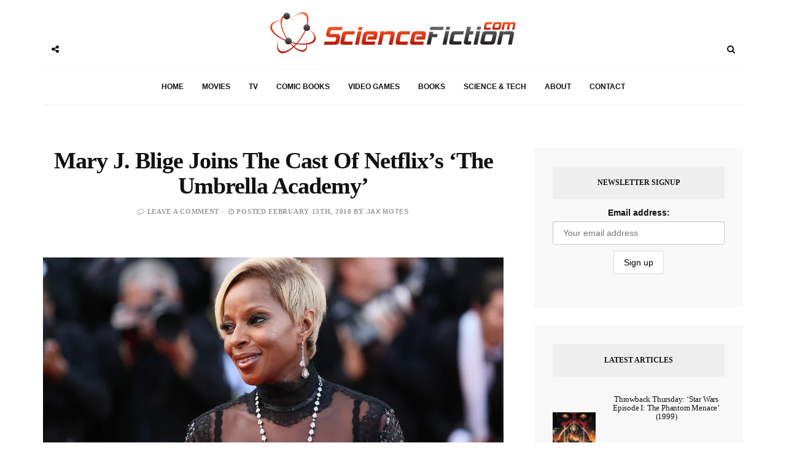

--- FILE ---
content_type: text/html; charset=UTF-8
request_url: https://sciencefiction.com/2018/02/13/mary-j-blige-joins-netflix-umbrella-academy/
body_size: 20472
content:
<!DOCTYPE html><html lang="en-US"><head><meta charset="UTF-8"><meta name="viewport" content="width=device-width, initial-scale=1, maximum-scale=1"><link rel="profile" href="http://gmpg.org/xfn/11"><link rel="pingback" href="https://sciencefiction.com/xmlrpc.php"><meta name='robots' content='max-image-preview:large' /><style>img:is([sizes="auto" i], [sizes^="auto," i]) { contain-intrinsic-size: 3000px 1500px }</style><title>Mary J. Blige Joins The Cast Of Netflix&#039;s &#039;The Umbrella Academy&#039;</title><meta name="robots" content="index, follow" /><meta name="googlebot" content="index, follow, max-snippet:-1, max-image-preview:large, max-video-preview:-1" /><meta name="bingbot" content="index, follow, max-snippet:-1, max-image-preview:large, max-video-preview:-1" /><link rel="canonical" href="https://sciencefiction.com/2018/02/13/mary-j-blige-joins-netflix-umbrella-academy/" /><meta property="og:locale" content="en_US" /><meta property="og:type" content="article" /><meta property="og:title" content="Mary J. Blige Joins The Cast Of Netflix&#039;s &#039;The Umbrella Academy&#039;" /><meta property="og:description" content="Best Supporting Actress nominee, for &#8216;Mudbound&#8217; Mary J. Blige has joined another Netflix project, &#8216;Umbrella Academy&#8217; based on Gerard Way&#8217;s comic book series.  Blige reportedly signed a one-year deal with the streaming service. According to THR, &#8220;Blige will take on the role of Cha-Cha, a ruthless and unorthodox hit-woman who travels through time to kill assigned targets. Even though she has a few gripes about the bureaucracy of her employers, this job is her life. She is sadistic, sociopathic, and her reputation precedes her. Her true love is torture, and she thinks of herself as a &#8220;pain artist.&#8221; She really doesn&#8217;t care for people — except for her partner Hazel (uncast).&#8221; Blige joins Ellen Page who portrays Vanya a.k.a. the White Violin, Tom Hopper as Luther/Spaceboy, David Casteneda as Diego/The Kraken, Emmy Raver-Lampman as Allison/The Rumor, Robert Sheehan as Klaus/The Séance and Aidan Gallagher as Number Five/The Boy.  The five adopted children were all given bizarre super powers by their father Reginald/The Monocle and must reunite after his death, while their wildly divergent personalities cause them to fight constantly.  Way&#8217;s comic book won the Eisner Award for Best Limited/Finite Series in 2008. Executive producer and showrunner Steve Blackman steps over from another Netflix sci [&hellip;]" /><meta property="og:url" content="https://sciencefiction.com/2018/02/13/mary-j-blige-joins-netflix-umbrella-academy/" /><meta property="og:site_name" content="ScienceFiction.com" /><meta property="article:publisher" content="https://facebook.com/ScienceFiction" /><meta property="article:author" content="http://facebook.com/motesbowles" /><meta property="article:published_time" content="2018-02-13T17:00:29+00:00" /><meta property="article:modified_time" content="2018-02-13T16:39:51+00:00" /><meta property="og:image" content="https://sciencefiction.com/wp-content/uploads/2018/02/shutterstock_644985811.jpg" /><meta property="og:image:width" content="750" /><meta property="og:image:height" content="400" /><meta name="twitter:card" content="summary_large_image" /><meta name="twitter:creator" content="@JasonMBowles" /><meta name="twitter:site" content="@ScienceFiction" /> <script type="application/ld+json" class="yoast-schema-graph">{"@context":"https://schema.org","@graph":[{"@type":"WebSite","@id":"https://sciencefiction.com/#website","url":"https://sciencefiction.com/","name":"ScienceFiction.com","description":"Science Fiction (sci-fi) news, books, tv, movies, comic books, video games and more...","potentialAction":[{"@type":"SearchAction","target":"https://sciencefiction.com/?s={search_term_string}","query-input":"required name=search_term_string"}],"inLanguage":"en-US"},{"@type":"ImageObject","@id":"https://sciencefiction.com/2018/02/13/mary-j-blige-joins-netflix-umbrella-academy/#primaryimage","inLanguage":"en-US","url":"https://sciencefiction.com/wp-content/uploads/2018/02/shutterstock_644985811.jpg","width":750,"height":400,"caption":"Denis Makarenko / Shutterstock.com"},{"@type":"WebPage","@id":"https://sciencefiction.com/2018/02/13/mary-j-blige-joins-netflix-umbrella-academy/#webpage","url":"https://sciencefiction.com/2018/02/13/mary-j-blige-joins-netflix-umbrella-academy/","name":"Mary J. Blige Joins The Cast Of Netflix's 'The Umbrella Academy'","isPartOf":{"@id":"https://sciencefiction.com/#website"},"primaryImageOfPage":{"@id":"https://sciencefiction.com/2018/02/13/mary-j-blige-joins-netflix-umbrella-academy/#primaryimage"},"datePublished":"2018-02-13T17:00:29+00:00","dateModified":"2018-02-13T16:39:51+00:00","author":{"@id":"https://sciencefiction.com/#/schema/person/1f13d06653a95732e04d6759b6b44ad9"},"inLanguage":"en-US","potentialAction":[{"@type":"ReadAction","target":["https://sciencefiction.com/2018/02/13/mary-j-blige-joins-netflix-umbrella-academy/"]}]},{"@type":["Person"],"@id":"https://sciencefiction.com/#/schema/person/1f13d06653a95732e04d6759b6b44ad9","name":"Jax Motes","image":{"@type":"ImageObject","@id":"https://sciencefiction.com/#personlogo","inLanguage":"en-US","url":"https://sciencefiction.com/wp-content/litespeed/avatar/c8429c116a948b32dbcc7e6da457b978.jpg?ver=1769582042","caption":"Jax Motes"},"description":"Jax's earliest memory is of watching 'Batman,' followed shortly by a memory of playing Batman &amp; Robin with a friend, which entailed running outside in just their underwear and towels as capes. When adults told them they couldn't run around outside in their underwear, both boys promptly whipped theirs off and ran around in just capes.","sameAs":["http://facebook.com/motesbowles","https://twitter.com/JasonMBowles"]}]}</script> <link rel='dns-prefetch' href='//fonts.googleapis.com' /><link rel="alternate" type="application/rss+xml" title="ScienceFiction.com &raquo; Feed" href="https://sciencefiction.com/feed/" /><link rel="alternate" type="application/rss+xml" title="ScienceFiction.com &raquo; Comments Feed" href="https://sciencefiction.com/comments/feed/" /><link rel="alternate" type="application/rss+xml" title="ScienceFiction.com &raquo; Mary J. Blige Joins The Cast Of Netflix&#8217;s &#8216;The Umbrella Academy&#8217; Comments Feed" href="https://sciencefiction.com/2018/02/13/mary-j-blige-joins-netflix-umbrella-academy/feed/" /><link rel='preconnect' href='https://www.zergnet.com'  /><link rel='preload' href='https://sciencefiction.com/wp-content/themes/broden/fonts/fontawesome-webfont.woff2?v=4.5.0' as='font'  crossorigin="anonymous"/><style id="litespeed-ccss">ul{box-sizing:border-box}:root{--wp--preset--font-size--normal:16px;--wp--preset--font-size--huge:42px}.aligncenter{clear:both}html :where(img[class*=wp-image-]){height:auto;max-width:100%}:where(figure){margin:0 0 1em}:root{--wp--preset--aspect-ratio--square:1;--wp--preset--aspect-ratio--4-3:4/3;--wp--preset--aspect-ratio--3-4:3/4;--wp--preset--aspect-ratio--3-2:3/2;--wp--preset--aspect-ratio--2-3:2/3;--wp--preset--aspect-ratio--16-9:16/9;--wp--preset--aspect-ratio--9-16:9/16;--wp--preset--color--black:#000;--wp--preset--color--cyan-bluish-gray:#abb8c3;--wp--preset--color--white:#fff;--wp--preset--color--pale-pink:#f78da7;--wp--preset--color--vivid-red:#cf2e2e;--wp--preset--color--luminous-vivid-orange:#ff6900;--wp--preset--color--luminous-vivid-amber:#fcb900;--wp--preset--color--light-green-cyan:#7bdcb5;--wp--preset--color--vivid-green-cyan:#00d084;--wp--preset--color--pale-cyan-blue:#8ed1fc;--wp--preset--color--vivid-cyan-blue:#0693e3;--wp--preset--color--vivid-purple:#9b51e0;--wp--preset--gradient--vivid-cyan-blue-to-vivid-purple:linear-gradient(135deg,rgba(6,147,227,1) 0%,#9b51e0 100%);--wp--preset--gradient--light-green-cyan-to-vivid-green-cyan:linear-gradient(135deg,#7adcb4 0%,#00d082 100%);--wp--preset--gradient--luminous-vivid-amber-to-luminous-vivid-orange:linear-gradient(135deg,rgba(252,185,0,1) 0%,rgba(255,105,0,1) 100%);--wp--preset--gradient--luminous-vivid-orange-to-vivid-red:linear-gradient(135deg,rgba(255,105,0,1) 0%,#cf2e2e 100%);--wp--preset--gradient--very-light-gray-to-cyan-bluish-gray:linear-gradient(135deg,#eee 0%,#a9b8c3 100%);--wp--preset--gradient--cool-to-warm-spectrum:linear-gradient(135deg,#4aeadc 0%,#9778d1 20%,#cf2aba 40%,#ee2c82 60%,#fb6962 80%,#fef84c 100%);--wp--preset--gradient--blush-light-purple:linear-gradient(135deg,#ffceec 0%,#9896f0 100%);--wp--preset--gradient--blush-bordeaux:linear-gradient(135deg,#fecda5 0%,#fe2d2d 50%,#6b003e 100%);--wp--preset--gradient--luminous-dusk:linear-gradient(135deg,#ffcb70 0%,#c751c0 50%,#4158d0 100%);--wp--preset--gradient--pale-ocean:linear-gradient(135deg,#fff5cb 0%,#b6e3d4 50%,#33a7b5 100%);--wp--preset--gradient--electric-grass:linear-gradient(135deg,#caf880 0%,#71ce7e 100%);--wp--preset--gradient--midnight:linear-gradient(135deg,#020381 0%,#2874fc 100%);--wp--preset--font-size--small:13px;--wp--preset--font-size--medium:20px;--wp--preset--font-size--large:36px;--wp--preset--font-size--x-large:42px;--wp--preset--spacing--20:.44rem;--wp--preset--spacing--30:.67rem;--wp--preset--spacing--40:1rem;--wp--preset--spacing--50:1.5rem;--wp--preset--spacing--60:2.25rem;--wp--preset--spacing--70:3.38rem;--wp--preset--spacing--80:5.06rem;--wp--preset--shadow--natural:6px 6px 9px rgba(0,0,0,.2);--wp--preset--shadow--deep:12px 12px 50px rgba(0,0,0,.4);--wp--preset--shadow--sharp:6px 6px 0px rgba(0,0,0,.2);--wp--preset--shadow--outlined:6px 6px 0px -3px rgba(255,255,255,1),6px 6px rgba(0,0,0,1);--wp--preset--shadow--crisp:6px 6px 0px rgba(0,0,0,1)}.mc4wp-form input[name^=_mc4wp_honey]{display:none!important}.mc4wp-form-theme{margin:1em 0}.mc4wp-form-theme,.mc4wp-form-theme input,.mc4wp-form-theme label{width:auto;display:block;-webkit-box-sizing:border-box;-moz-box-sizing:border-box;box-sizing:border-box;height:auto;vertical-align:baseline;line-height:normal}.mc4wp-form-theme:after{content:"";display:table;clear:both}.mc4wp-form-theme label{font-weight:700;margin-bottom:6px;display:block}.mc4wp-form-theme input[type=email],.mc4wp-form-theme input[type=text]{min-height:32px;width:100%;max-width:480px}.mc4wp-form-theme input[type=submit]{display:inline-block;-webkit-appearance:none;-moz-appearance:none;appearance:none}.mc4wp-form-theme input[type=email],.mc4wp-form-theme input[type=text]{height:auto;padding:8px 16px;line-height:1.428571429;color:#555!important;vertical-align:middle;background:0 0;background-color:#fff;border:1px solid #ccc;-webkit-border-radius:2px;-moz-border-radius:2px;border-radius:2px;-webkit-box-shadow:inset 0 1px 1px rgba(0,0,0,.075);-moz-box-shadow:inset 0 1px 1px rgba(0,0,0,.075);box-shadow:inset 0 1px 1px rgba(0,0,0,.075);text-shadow:none}.mc4wp-form-theme input[type=submit]{display:inline-block;padding:8px 16px;font-weight:400;line-height:1.428571429;text-align:center;white-space:nowrap;vertical-align:middle;border:1px solid transparent;border-radius:2px;-webkit-box-shadow:none;-moz-box-shadow:none;box-shadow:none;background:0 0;text-shadow:none;filter:none;height:auto;width:auto}.mc4wp-form-theme-light input[type=submit]{color:#000!important;background-color:#fff!important;border-color:#d9d9d9}html{font-family:sans-serif;-webkit-text-size-adjust:100%;-ms-text-size-adjust:100%}body{margin:0}article,aside,figure,header,nav,section{display:block}a{background-color:transparent}h1{margin:.67em 0;font-size:2em}img{border:0}figure{margin:1em 40px}button,input{margin:0;font:inherit;color:inherit}button{overflow:visible}button{text-transform:none}button,input[type=submit]{-webkit-appearance:button}button::-moz-focus-inner,input::-moz-focus-inner{padding:0;border:0}input{line-height:normal}input[type=search]{-webkit-box-sizing:content-box;-moz-box-sizing:content-box;box-sizing:content-box;-webkit-appearance:textfield}input[type=search]::-webkit-search-cancel-button,input[type=search]::-webkit-search-decoration{-webkit-appearance:none}*{-webkit-box-sizing:border-box;-moz-box-sizing:border-box;box-sizing:border-box}:after,:before{-webkit-box-sizing:border-box;-moz-box-sizing:border-box;box-sizing:border-box}html{font-size:10px}body{font-family:"Helvetica Neue",Helvetica,Arial,sans-serif;font-size:14px;line-height:1.42857143;color:#333;background-color:#fff}button,input{font-family:inherit;font-size:inherit;line-height:inherit}a{color:#337ab7;text-decoration:none}figure{margin:0}img{vertical-align:middle}h1,h2,h4{font-family:inherit;font-weight:500;line-height:1.1;color:inherit}h1,h2{margin-top:20px;margin-bottom:10px}h4{margin-top:10px;margin-bottom:10px}h1{font-size:36px}h2{font-size:30px}h4{font-size:18px}p{margin:0 0 10px}ul{margin-top:0;margin-bottom:10px}.container{padding-right:15px;padding-left:15px;margin-right:auto;margin-left:auto}@media (min-width:768px){.container{width:750px}}@media (min-width:992px){.container{width:970px}}@media (min-width:1200px){.container{width:1170px}}.row{margin-right:-15px;margin-left:-15px}.col-md-4,.col-md-8,.col-sm-12,.col-xs-12{position:relative;min-height:1px;padding-right:15px;padding-left:15px}.col-xs-12{float:left}.col-xs-12{width:100%}@media (min-width:768px){.col-sm-12{float:left}.col-sm-12{width:100%}}@media (min-width:992px){.col-md-4,.col-md-8{float:left}.col-md-8{width:66.66666667%}.col-md-4{width:33.33333333%}}label{display:inline-block;max-width:100%;margin-bottom:5px;font-weight:700}input[type=search]{-webkit-box-sizing:border-box;-moz-box-sizing:border-box;box-sizing:border-box}.form-control{display:block;width:100%;height:34px;padding:6px 12px;font-size:14px;line-height:1.42857143;color:#555;background-color:#fff;background-image:none;border:1px solid #ccc;border-radius:4px;-webkit-box-shadow:inset 0 1px 1px rgba(0,0,0,.075);box-shadow:inset 0 1px 1px rgba(0,0,0,.075)}.form-control::-moz-placeholder{color:#999;opacity:1}.form-control:-ms-input-placeholder{color:#999}.form-control::-webkit-input-placeholder{color:#999}.form-control::-ms-expand{background-color:transparent;border:0}input[type=search]{-webkit-appearance:none}.btn{display:inline-block;padding:6px 12px;margin-bottom:0;font-size:14px;font-weight:400;line-height:1.42857143;text-align:center;white-space:nowrap;vertical-align:middle;-ms-touch-action:manipulation;touch-action:manipulation;background-image:none;border:1px solid transparent;border-radius:4px}.btn-default{color:#333;background-color:#fff;border-color:#ccc}.dropdown{position:relative}.navbar{position:relative;min-height:50px;margin-bottom:20px;border:1px solid transparent}@media (min-width:768px){.navbar{border-radius:4px}}.container:after,.container:before,.navbar:after,.navbar:before,.row:after,.row:before{display:table;content:" "}.container:after,.navbar:after,.row:after{clear:both}@-ms-viewport{width:device-width}.visible-lg,.visible-md,.visible-sm,.visible-xs{display:none!important}@media (max-width:767px){.visible-xs{display:block!important}}@media (min-width:768px) and (max-width:991px){.visible-sm{display:block!important}}@media (min-width:992px) and (max-width:1199px){.visible-md{display:block!important}}@media (min-width:1200px){.visible-lg{display:block!important}}.fa{display:inline-block;font:normal normal normal 14px/1 FontAwesome;font-size:inherit;text-rendering:auto;-webkit-font-smoothing:antialiased;-moz-osx-font-smoothing:grayscale}.fa-search:before{content:"\f002"}.fa-close:before{content:"\f00d"}.fa-clock-o:before{content:"\f017"}.fa-twitter:before{content:"\f099"}.fa-facebook:before{content:"\f09a"}.fa-comment-o:before{content:"\f0e5"}.fa-angle-double-up:before{content:"\f102"}.fa-share-alt:before{content:"\f1e0"}button::-moz-focus-inner{padding:0;border:0}html{margin:0;padding:0;height:100%;min-height:100%}body{padding:0;margin:0;height:100%;min-height:100%;font-family:Helvetica,Arial,sans-serif!important;color:#111}img{display:block;max-width:100%;height:auto}a{text-decoration:none}ul{padding:0;margin:0;list-style:none}.wrapper{overflow:hidden}.sidebar-navigation{position:fixed;height:100%;z-index:99;width:320px;background:#fff;top:0;left:0;overflow:hidden;transform:translate(-100%,0px);-webkit-transform:translate(-100%,0px);-o-transform:translate(-100%,0px);-ms-transform:translate(-100%,0px)}.sidebar-overlay{position:fixed;top:0;bottom:0;left:0;right:0;visibility:hidden;opacity:0;background-color:#111;z-index:11}.blog-inwrap{position:relative;display:inline-block;width:100%;height:100%;z-index:1}.sidebar-navigation .close-sidebar-button{position:relative;border-bottom:1px solid #eee}.sidebar-navigation .close-sidebar-button a{display:block;height:50px;color:#111;text-decoration:none;padding:0 0 0 20px}.sidebar-navigation .close-sidebar-button a span{float:left;font-size:11px;text-transform:uppercase;line-height:50px;color:#aaa}.sidebar-navigation .close-sidebar-button a i{float:right;width:50px;height:50px;border-left:1px solid #eee;text-align:center;line-height:50px}.sidebar-navigation .sidebar-navigation-logo{text-align:center;margin:30px 0 10px}.sidebar-navigation .sidebar-scroll{position:relative;width:100%;height:100%}.sidebar-navigation .sidebar-scroll .navbar{border-radius:0;min-height:0;margin:0;border:0;padding:20px}.sidebar-navigation .sidebar-scroll .navbar>ul{position:relative;border:1px solid #eee}.sidebar-navigation .sidebar-scroll .navbar ul li{position:relative}.sidebar-navigation .sidebar-scroll .navbar ul li~li{border-top:1px solid #eee}.sidebar-navigation .sidebar-scroll .navbar ul li a{position:relative;display:block;font-size:12px;font-weight:900;text-transform:uppercase;text-decoration:none;padding:15px 20px}.sidebar-navigation .sidebar-navigation-social{position:relative;padding:20px;text-align:center}.sidebar-navigation .sidebar-navigation-copyright{position:relative;padding:0 20px 20px;text-align:center}header .header-main{position:relative;text-align:center}header .header-main .brand-logo{display:inline-block;padding:40px 0}header .header-main .brand-logo a img{display:inline-block;max-height:85px}header .header-main .brand-logo a img.logo-fixed{display:none}header .header-main .social-button,header .search-button{position:relative;display:inline-block;float:left;margin:60px 0 0}header .social-button a,header .search-button a{position:relative;display:inline-block;width:40px;height:40px;color:#111;text-align:center;line-height:40px;z-index:1}header .search-button{float:right}header .search-button .dropdown,header .search-button .mobile-search{width:auto}header .search-button .dropdown form,header .search-button .mobile-search form{position:absolute;display:inline-block;width:0;height:50px;overflow:hidden;top:-5px;right:-4px}header .search-button .dropdown form input,header .search-button .mobile-search form input{display:inline-block;font-size:11px;letter-spacing:.2px;width:100%;height:50px;-webkit-border-radius:0;-moz-border-radius:0;border-radius:0;border:0;-webkit-box-shadow:none;box-shadow:none;padding:6px 20px;border:1px solid #eee}header .search-button .dropdown form button,header .search-button .mobile-search form button{display:none}header .social-button .social-links{position:absolute;top:0;left:41px;z-index:0}header .social-button .social-links ul li{display:inline-block;float:left}header .social-button .social-links ul li a{-webkit-transform:translateX(-30px);-moz-transform:translateX(-30px);-o-transform:translateX(-30px);-ms-transform:translateX(-30px);transform:translateX(-30px);opacity:0;-ms-filter:"alpha(opacity=0)";filter:alpha(opacity=0);visibility:hidden;background-color:#fff}header .header-bottom{position:relative;margin:0;text-align:center}header .header-bottom .main-menu{border-top:1px solid #eee;border-bottom:1px solid #eee}header .header-bottom .main-menu>ul{position:relative}header .header-bottom .main-menu ul li{position:relative;display:inline-block}header .header-bottom .main-menu ul li a{position:relative;display:inline-block;font-size:12px;font-weight:900;text-transform:uppercase;text-decoration:none;padding:20px 15px}header .mobile-topbar{position:relative;border-bottom:1px solid #eee}header .mobile-topbar .sidebar-button{position:relative;display:inline-block}header .mobile-topbar .sidebar-button a{position:relative;display:block;width:50px;height:50px;text-align:center;line-height:50px}header .mobile-topbar .sidebar-button a span{position:relative;display:inline-block;width:17px;height:2px;background-color:#111;margin:0 0 3px}header .mobile-topbar .sidebar-button a span:before,header .mobile-topbar .sidebar-button a span:after{position:absolute;content:'';width:17px;height:2px;background-color:#111;left:0}header .mobile-topbar .sidebar-button a span:after{top:5px}header .mobile-topbar .sidebar-button a span:before{bottom:5px}header .mobile-topbar .search-button{margin:5px 0 0}header .mobile-topbar .search-button form input{border-left:1px solid #eee;border-bottom:0;border-top:0;border-right:0;z-index:2}.blog-main{position:relative;margin:70px 0}.post p{font-size:16px!important}.post .post-cat{margin:0 0 10px}.post .post-cat ul li{position:relative;display:inline-block}.post .post-cat ul li a{display:inline-block;font-size:11px;font-weight:700;letter-spacing:.5px;text-transform:uppercase;padding:3px 7px 1px}.post .post-title{margin:0}.post .post-title h2{font-weight:900;margin:0 0 10px;letter-spacing:-.3px}.widget.latest-posts-widget ul li .post-image a{position:relative;display:block;background-color:#111}.widget.latest-posts-widget ul li .post-image a:before{position:absolute;content:'';width:100%;height:100%;background-color:#111;opacity:0;left:0}.single .post-image img{width:100%}.post .post-title h2 a{text-decoration:none}.post .post-comment,.post .post-meta .post-date{position:relative;display:inline-block;font-size:11px;font-weight:600;letter-spacing:.7px;text-transform:uppercase}.post .post-meta .post-date{padding:0 0 0 15px}.post .post-meta .post-date:before{position:absolute;content:'';width:4px;height:1px;left:3px;top:6px}.post .post-content,.post-entry{margin:10px 0 0;text-align:left}.post .post-content p,.post-entry p{font-size:13px;line-height:24px}.post .post-content p a,.post-entry p a{font-weight:900}.page-post .post-header{margin:0 0 30px}.page-post .post-header .post-title h1{font-size:38px;font-weight:900;letter-spacing:-1px;margin:0 0 10px}.page-post .post-inwrap{position:relative;margin:30px 0 0}.sidebar-inwrap{display:inline-block;width:100%;padding-left:20px}.widget{position:relative;padding:30px;background-color:#f8f8f8;margin:0 0 30px}.widget .widget-title{display:inline-block;width:100%;text-align:center;background-color:#eee;padding:10px 0}.widget .widget-title h4{font-size:12px;font-weight:900;text-transform:uppercase}.widget .widget-inwrap{position:relative;display:inline-block;width:100%;margin:30px 0 0}.widget.latest-posts-widget .widget-inwrap>ul>li{position:relative;display:inline-block;width:100%;padding:15px 0}.widget.latest-posts-widget .widget-inwrap>ul>li~li{border-top:1px solid #eee}.widget.latest-posts-widget .widget-inwrap>ul>li:first-child{padding:0 0 15px}.widget.latest-posts-widget ul li .post-image{display:inline-block;float:left;max-width:70px}.widget.latest-posts-widget .post-inwrap{margin:0 0 0 90px}.widget.latest-posts-widget .post-inwrap .post-date{padding:0;margin:5px 0 0}.widget.latest-posts-widget .post-inwrap .post-date:before{background-color:transparent}.widget.latest-posts-widget .post-inwrap .post-title{margin:0 0 5px}.widget.latest-posts-widget .post-inwrap .post-title h2{font-size:13px;font-weight:400;letter-spacing:-.2px}.back-to-top{position:fixed;display:none;width:45px;height:45px;text-align:center;line-height:45px;right:15px;bottom:15px}.back-to-top a{display:block;text-decoration:none}.sidebar-navigation .sidebar-scroll .navbar ul li a{color:#111}header .header-bottom .main-menu>ul li a{color:#111}.post .post-cat ul li a{font-family:Helvetica,Arial,sans-serif;background-color:#f7fa00;color:#111;margin-right:5px}.post .post-meta .post-comment a,.post .post-meta .post-date,.post .post-meta .post-date a{font-family:Helvetica,Arial,sans-serif;color:#999}.post .post-meta .post-comment i{color:#999}.post .post-title h2 a{color:#111}.post .post-meta .post-date:before{background-color:#ccc}.post .post-content p{color:#666}.post .post-content p a{color:#111;background-color:#f7fa00}.back-to-top a{background-color:#eee;color:#111}.aligncenter{color:inherit}.aligncenter{display:block;clear:both;margin:0 auto}.post .post-cat ul li a{font-family:Helvetica,Arial,sans-serif;background-color:#f14824;color:#fff;margin-right:5px}.post .post-content p a{color:#f14824;background-color:#fff;font-weight:400!important;text-decoration:underline!important}.post-cat{display:none}.entry-title{min-height:60px}img.aligncenter,img.wp-post-image{display:block;margin:1em auto}figure{max-width:100%;height:auto;margin:1em 0}@media (min-width:768px) and (max-width:991px){header .header-main .social-button,header .header-main .search-button{display:none}.sidebar{margin:50px 0 0}.page-post{margin:-50px 0 0;padding:50px 0 0;border-top:1px solid #eee}}@media (max-width:767px){header .header-main .social-button,header .header-main .search-button{display:none}.sidebar-inwrap{padding-left:0}.sidebar{margin:50px 0 0}.page-post{margin:-50px 0 0;padding:50px 0 0;border-top:1px solid #eee}}@media (max-width:666px){.post .post-title h2{font-size:28px}}@media (max-width:480px){.post .post-title h2{font-size:24px;line-height:26px}}@media (max-width:360px){.post .post-title h2{font-size:22px}.widget.latest-posts-widget .widget-inwrap .post .post-meta .post-date{width:100%;padding:0;margin:10px 0 0}.widget.latest-posts-widget .widget-inwrap .post .post-meta .post-date:before{background-color:transparent}}@media (max-width:320px){.post .post-title h2{font-size:17px;line-height:22px}}.addtoany_content{clear:both;margin:16px auto}.addtoany_list{display:inline;line-height:16px}.addtoany_list a{border:0;box-shadow:none;display:inline-block;font-size:16px;padding:0 4px;vertical-align:middle}.addtoany_list.a2a_kit_size_32 a{font-size:32px}.addtoany_special_service{display:inline-block;vertical-align:middle}body{font-family:Montserrat}h1,h2,h4{font-family:Montserrat}.post .post-cat ul li a,.post .post-meta .post-comment a,.post .post-meta .post-date{font-family:Rajdhani}p{font-family:}header .header-main .brand-logo a img{max-height:px}header .header-main .brand-logo{padding-top:20px;padding-bottom:20px}header .header-main .social-button,header .search-button{margin-top:px}header .header-bottom .main-menu>ul li a,.sidebar-navigation .sidebar-scroll .navbar ul li a{color:!important}header .social-button a,header .search-button a{color:}.post .post-cat ul li a{background-color:;color:}.post .post-title h2 a{color:}.post .post-content p{color:}.post .post-content p a{background-color:}.back-to-top a{background-color:;background-color:}.widget{background-color:}.widget .widget-title{background-color:}.widget .widget-title h4{color:}</style><link rel="preload" data-asynced="1" data-optimized="2" as="style" onload="this.onload=null;this.rel='stylesheet'" href="https://sciencefiction.com/wp-content/litespeed/css/4178323a711fbbf4b3c1fbb926a3a502.css?ver=fe73f" /><script src="[data-uri]" defer></script> <style id='classic-theme-styles-inline-css' type='text/css'>/*! This file is auto-generated */
.wp-block-button__link{color:#fff;background-color:#32373c;border-radius:9999px;box-shadow:none;text-decoration:none;padding:calc(.667em + 2px) calc(1.333em + 2px);font-size:1.125em}.wp-block-file__button{background:#32373c;color:#fff;text-decoration:none}</style><style id='global-styles-inline-css' type='text/css'>:root{--wp--preset--aspect-ratio--square: 1;--wp--preset--aspect-ratio--4-3: 4/3;--wp--preset--aspect-ratio--3-4: 3/4;--wp--preset--aspect-ratio--3-2: 3/2;--wp--preset--aspect-ratio--2-3: 2/3;--wp--preset--aspect-ratio--16-9: 16/9;--wp--preset--aspect-ratio--9-16: 9/16;--wp--preset--color--black: #000000;--wp--preset--color--cyan-bluish-gray: #abb8c3;--wp--preset--color--white: #ffffff;--wp--preset--color--pale-pink: #f78da7;--wp--preset--color--vivid-red: #cf2e2e;--wp--preset--color--luminous-vivid-orange: #ff6900;--wp--preset--color--luminous-vivid-amber: #fcb900;--wp--preset--color--light-green-cyan: #7bdcb5;--wp--preset--color--vivid-green-cyan: #00d084;--wp--preset--color--pale-cyan-blue: #8ed1fc;--wp--preset--color--vivid-cyan-blue: #0693e3;--wp--preset--color--vivid-purple: #9b51e0;--wp--preset--gradient--vivid-cyan-blue-to-vivid-purple: linear-gradient(135deg,rgba(6,147,227,1) 0%,rgb(155,81,224) 100%);--wp--preset--gradient--light-green-cyan-to-vivid-green-cyan: linear-gradient(135deg,rgb(122,220,180) 0%,rgb(0,208,130) 100%);--wp--preset--gradient--luminous-vivid-amber-to-luminous-vivid-orange: linear-gradient(135deg,rgba(252,185,0,1) 0%,rgba(255,105,0,1) 100%);--wp--preset--gradient--luminous-vivid-orange-to-vivid-red: linear-gradient(135deg,rgba(255,105,0,1) 0%,rgb(207,46,46) 100%);--wp--preset--gradient--very-light-gray-to-cyan-bluish-gray: linear-gradient(135deg,rgb(238,238,238) 0%,rgb(169,184,195) 100%);--wp--preset--gradient--cool-to-warm-spectrum: linear-gradient(135deg,rgb(74,234,220) 0%,rgb(151,120,209) 20%,rgb(207,42,186) 40%,rgb(238,44,130) 60%,rgb(251,105,98) 80%,rgb(254,248,76) 100%);--wp--preset--gradient--blush-light-purple: linear-gradient(135deg,rgb(255,206,236) 0%,rgb(152,150,240) 100%);--wp--preset--gradient--blush-bordeaux: linear-gradient(135deg,rgb(254,205,165) 0%,rgb(254,45,45) 50%,rgb(107,0,62) 100%);--wp--preset--gradient--luminous-dusk: linear-gradient(135deg,rgb(255,203,112) 0%,rgb(199,81,192) 50%,rgb(65,88,208) 100%);--wp--preset--gradient--pale-ocean: linear-gradient(135deg,rgb(255,245,203) 0%,rgb(182,227,212) 50%,rgb(51,167,181) 100%);--wp--preset--gradient--electric-grass: linear-gradient(135deg,rgb(202,248,128) 0%,rgb(113,206,126) 100%);--wp--preset--gradient--midnight: linear-gradient(135deg,rgb(2,3,129) 0%,rgb(40,116,252) 100%);--wp--preset--font-size--small: 13px;--wp--preset--font-size--medium: 20px;--wp--preset--font-size--large: 36px;--wp--preset--font-size--x-large: 42px;--wp--preset--spacing--20: 0.44rem;--wp--preset--spacing--30: 0.67rem;--wp--preset--spacing--40: 1rem;--wp--preset--spacing--50: 1.5rem;--wp--preset--spacing--60: 2.25rem;--wp--preset--spacing--70: 3.38rem;--wp--preset--spacing--80: 5.06rem;--wp--preset--shadow--natural: 6px 6px 9px rgba(0, 0, 0, 0.2);--wp--preset--shadow--deep: 12px 12px 50px rgba(0, 0, 0, 0.4);--wp--preset--shadow--sharp: 6px 6px 0px rgba(0, 0, 0, 0.2);--wp--preset--shadow--outlined: 6px 6px 0px -3px rgba(255, 255, 255, 1), 6px 6px rgba(0, 0, 0, 1);--wp--preset--shadow--crisp: 6px 6px 0px rgba(0, 0, 0, 1);}:where(.is-layout-flex){gap: 0.5em;}:where(.is-layout-grid){gap: 0.5em;}body .is-layout-flex{display: flex;}.is-layout-flex{flex-wrap: wrap;align-items: center;}.is-layout-flex > :is(*, div){margin: 0;}body .is-layout-grid{display: grid;}.is-layout-grid > :is(*, div){margin: 0;}:where(.wp-block-columns.is-layout-flex){gap: 2em;}:where(.wp-block-columns.is-layout-grid){gap: 2em;}:where(.wp-block-post-template.is-layout-flex){gap: 1.25em;}:where(.wp-block-post-template.is-layout-grid){gap: 1.25em;}.has-black-color{color: var(--wp--preset--color--black) !important;}.has-cyan-bluish-gray-color{color: var(--wp--preset--color--cyan-bluish-gray) !important;}.has-white-color{color: var(--wp--preset--color--white) !important;}.has-pale-pink-color{color: var(--wp--preset--color--pale-pink) !important;}.has-vivid-red-color{color: var(--wp--preset--color--vivid-red) !important;}.has-luminous-vivid-orange-color{color: var(--wp--preset--color--luminous-vivid-orange) !important;}.has-luminous-vivid-amber-color{color: var(--wp--preset--color--luminous-vivid-amber) !important;}.has-light-green-cyan-color{color: var(--wp--preset--color--light-green-cyan) !important;}.has-vivid-green-cyan-color{color: var(--wp--preset--color--vivid-green-cyan) !important;}.has-pale-cyan-blue-color{color: var(--wp--preset--color--pale-cyan-blue) !important;}.has-vivid-cyan-blue-color{color: var(--wp--preset--color--vivid-cyan-blue) !important;}.has-vivid-purple-color{color: var(--wp--preset--color--vivid-purple) !important;}.has-black-background-color{background-color: var(--wp--preset--color--black) !important;}.has-cyan-bluish-gray-background-color{background-color: var(--wp--preset--color--cyan-bluish-gray) !important;}.has-white-background-color{background-color: var(--wp--preset--color--white) !important;}.has-pale-pink-background-color{background-color: var(--wp--preset--color--pale-pink) !important;}.has-vivid-red-background-color{background-color: var(--wp--preset--color--vivid-red) !important;}.has-luminous-vivid-orange-background-color{background-color: var(--wp--preset--color--luminous-vivid-orange) !important;}.has-luminous-vivid-amber-background-color{background-color: var(--wp--preset--color--luminous-vivid-amber) !important;}.has-light-green-cyan-background-color{background-color: var(--wp--preset--color--light-green-cyan) !important;}.has-vivid-green-cyan-background-color{background-color: var(--wp--preset--color--vivid-green-cyan) !important;}.has-pale-cyan-blue-background-color{background-color: var(--wp--preset--color--pale-cyan-blue) !important;}.has-vivid-cyan-blue-background-color{background-color: var(--wp--preset--color--vivid-cyan-blue) !important;}.has-vivid-purple-background-color{background-color: var(--wp--preset--color--vivid-purple) !important;}.has-black-border-color{border-color: var(--wp--preset--color--black) !important;}.has-cyan-bluish-gray-border-color{border-color: var(--wp--preset--color--cyan-bluish-gray) !important;}.has-white-border-color{border-color: var(--wp--preset--color--white) !important;}.has-pale-pink-border-color{border-color: var(--wp--preset--color--pale-pink) !important;}.has-vivid-red-border-color{border-color: var(--wp--preset--color--vivid-red) !important;}.has-luminous-vivid-orange-border-color{border-color: var(--wp--preset--color--luminous-vivid-orange) !important;}.has-luminous-vivid-amber-border-color{border-color: var(--wp--preset--color--luminous-vivid-amber) !important;}.has-light-green-cyan-border-color{border-color: var(--wp--preset--color--light-green-cyan) !important;}.has-vivid-green-cyan-border-color{border-color: var(--wp--preset--color--vivid-green-cyan) !important;}.has-pale-cyan-blue-border-color{border-color: var(--wp--preset--color--pale-cyan-blue) !important;}.has-vivid-cyan-blue-border-color{border-color: var(--wp--preset--color--vivid-cyan-blue) !important;}.has-vivid-purple-border-color{border-color: var(--wp--preset--color--vivid-purple) !important;}.has-vivid-cyan-blue-to-vivid-purple-gradient-background{background: var(--wp--preset--gradient--vivid-cyan-blue-to-vivid-purple) !important;}.has-light-green-cyan-to-vivid-green-cyan-gradient-background{background: var(--wp--preset--gradient--light-green-cyan-to-vivid-green-cyan) !important;}.has-luminous-vivid-amber-to-luminous-vivid-orange-gradient-background{background: var(--wp--preset--gradient--luminous-vivid-amber-to-luminous-vivid-orange) !important;}.has-luminous-vivid-orange-to-vivid-red-gradient-background{background: var(--wp--preset--gradient--luminous-vivid-orange-to-vivid-red) !important;}.has-very-light-gray-to-cyan-bluish-gray-gradient-background{background: var(--wp--preset--gradient--very-light-gray-to-cyan-bluish-gray) !important;}.has-cool-to-warm-spectrum-gradient-background{background: var(--wp--preset--gradient--cool-to-warm-spectrum) !important;}.has-blush-light-purple-gradient-background{background: var(--wp--preset--gradient--blush-light-purple) !important;}.has-blush-bordeaux-gradient-background{background: var(--wp--preset--gradient--blush-bordeaux) !important;}.has-luminous-dusk-gradient-background{background: var(--wp--preset--gradient--luminous-dusk) !important;}.has-pale-ocean-gradient-background{background: var(--wp--preset--gradient--pale-ocean) !important;}.has-electric-grass-gradient-background{background: var(--wp--preset--gradient--electric-grass) !important;}.has-midnight-gradient-background{background: var(--wp--preset--gradient--midnight) !important;}.has-small-font-size{font-size: var(--wp--preset--font-size--small) !important;}.has-medium-font-size{font-size: var(--wp--preset--font-size--medium) !important;}.has-large-font-size{font-size: var(--wp--preset--font-size--large) !important;}.has-x-large-font-size{font-size: var(--wp--preset--font-size--x-large) !important;}
:where(.wp-block-post-template.is-layout-flex){gap: 1.25em;}:where(.wp-block-post-template.is-layout-grid){gap: 1.25em;}
:where(.wp-block-columns.is-layout-flex){gap: 2em;}:where(.wp-block-columns.is-layout-grid){gap: 2em;}
:root :where(.wp-block-pullquote){font-size: 1.5em;line-height: 1.6;}</style><link rel="https://api.w.org/" href="https://sciencefiction.com/wp-json/" /><link rel="alternate" title="JSON" type="application/json" href="https://sciencefiction.com/wp-json/wp/v2/posts/276080" /><link rel="EditURI" type="application/rsd+xml" title="RSD" href="https://sciencefiction.com/xmlrpc.php?rsd" /><meta name="generator" content="WordPress 6.7.4" /><link rel='shortlink' href='https://sciencefiction.com/?p=276080' /><link rel="alternate" title="oEmbed (JSON)" type="application/json+oembed" href="https://sciencefiction.com/wp-json/oembed/1.0/embed?url=https%3A%2F%2Fsciencefiction.com%2F2018%2F02%2F13%2Fmary-j-blige-joins-netflix-umbrella-academy%2F" /><link rel="alternate" title="oEmbed (XML)" type="text/xml+oembed" href="https://sciencefiction.com/wp-json/oembed/1.0/embed?url=https%3A%2F%2Fsciencefiction.com%2F2018%2F02%2F13%2Fmary-j-blige-joins-netflix-umbrella-academy%2F&#038;format=xml" /> <script data-cfasync="false" data-type="lazy" data-src="[data-uri]"></script> <style type="text/css">body {
            font-family: Montserrat;
        }
        h1,h2,h3,h4,h5,h6 {
            font-family: Montserrat;
        }
        .post .post-cat ul li a, .post .post-meta .post-comment a, .post .post-meta .post-date, .error-404.not-found h1 {
            font-family: Rajdhani;
        }
        p {
            font-family: ;
        }
        header.style-3 .header-main { 
        background: url(https://sciencefiction.com/wp-content/themes/broden/images/header-image.jpg ); }

        header .header-main .brand-logo a img {
            max-height: px;
        }

        header .header-main .brand-logo {
            padding-top: 20px;
            padding-bottom: 20px;
        }

        header .header-main .social-button, header .search-button, header.style-3 .header-main .social-button, header.style-3 .search-button {
            margin-top: px;
        }

        /* HEADER COLORS*/
        header .header-bottom .main-menu > ul li a, .sidebar-navigation .sidebar-scroll .navbar ul li a, .sidebar-navigation .sidebar-scroll .navbar ul li.menu-item-has-children span, .sidebar-navigation .sidebar-scroll .navbar ul li ul li a, .sidebar-navigation .sidebar-scroll .navbar ul li.menu-item-has-children.active {color: !important;}
        header .header-bottom .main-menu ul li > a:hover, header .header-bottom .main-menu ul li:hover > a, header .header-bottom .main-menu ul li > ul li a:hover, header .header-bottom .main-menu ul li > ul li:hover > a {background-color:;color:;}
        header .header-bottom .main-menu ul li > ul, header .header-bottom .main-menu ul li.mega-menu .mega-menu-wrapper, header .header-bottom .main-menu ul li.menu-item-has-children .mega-menu-wrapper, header .header-bottom .main-menu ul li .simple-sub {border-color:;}
        header .social-button a, header .search-button a {color: ;}
        header .social-button a:hover, header .header-main .social-button a.social-toggle.active, header .header-bottom.sticky .social-button a.social-toggle.active, header.style-2 .header-bottom .social-button a.social-toggle.active, header .search-button a:hover, header .search-button .dropdown.open a, header .search-button .mobile-search.open a {background-color:;color:;}
        
        /* POST COLORS*/
        .post .post-cat ul li a {background-color:  ; color:  ;}
        .post .post-title h2 a { color:  ; }
        .post .post-title h2 a:hover {background-color:  ; color:  ;}
        .blog-feautured .post .post-inwrap .post-title h2 a:hover { color:  ; }
        .post .post-content p, .post-post-entry p { color:  ; }
        .post .post-content p a, .post-post-entry p a { background-color:  ; }

        /* THEME DEFAULT COLORS*/
        .post-comments .comment-list li cite a:hover { background-color: ; }
        .post-comments .comment-list li .reply-button a:hover { background-color:  ; }
        .post-comments .comment-respond form .btn:hover { background-color:  ; }
        .theme-category-articles .slick-prev:hover:before, .theme-category-articles .slick-next:hover:before { background-color:  ; }

        .blog-feautured .slick-prev:hover:before, .blog-feautured .slick-next:hover:before { background-color:  ; }
        
        .back-to-top a { background-color:  ; background-color:  ; }
        .back-to-top a:hover { background-color:  ; }

        .preloader .lines .line { background-color:  ; }

        .blog-feautured .featured-style-1:before, .blog-feautured .featured-style-2:before, .blog-feautured .featured-style-3:before, .blog-feautured .featured-style-4:before { background-color:  ; }

        .widget { background-color:  ; }

        .widget .widget-title { background-color:  ; }

        .widget .widget-title h4 { color:  ; }

        .theme-category-articles { background-color:  ; }

        .blog-feautured .featured-style-1, .blog-feautured .featured-style-2, .blog-feautured .featured-style-4 {
            padding-top: 0px ;
            padding-bottom: 50px;
        }

        .woocommerce #respond input#submit.alt, .woocommerce a.button.alt, .woocommerce button.button.alt, .woocommerce input.button.alt, .woocommerce .edit-account .button, .woocommerce input[name="login"], .woocommerce .return-to-shop a, .woocommerce .lost_reset_password .button {
            background-color: !important;
            color: !important;
        }

        .woocommerce #respond input#submit.alt:hover, .woocommerce a.button.alt:hover, .woocommerce button.button.alt:hover, .woocommerce input.button.alt:hover, .woocommerce .edit-account .button:hover, .woocommerce input[name="login"]:hover, .woocommerce .return-to-shop a:hover, .woocommerce .lost_reset_password .button:hover {
            background-color: !important;
            color: !important;
        }

        .woocommerce span.onsale {
            background-color: !important;
        }

        .woocommerce ul.products li.product .price {
            color: !important;
        }

        .woocommerce ul.products li.product .button {
            background-color: ;
            border: 2px solid ;
            color: ;
        }

        .woocommerce ul.products li.product .button:hover {
            background-color: ;
            border: 2px solid ;
            color: ;    
        }</style></head><body class="post-template-default single single-post postid-276080 single-format-standard"><div class="wrapper"><div class="sidebar-navigation"><div class="sidebar-scroll scrollbar-macosx"><div class="close-sidebar-button">
<a href="#" class="close-btn"><span>Close Sidebar</span><i class="fa fa-close"></i></a></div><div class="sidebar-navigation-logo"></div><nav class="navbar"><ul id="menu-main-navigation" class="mobile-menu"><li id="menu-item-13866" class="firstnavlink menu-item menu-item-type-custom menu-item-object-custom menu-item-home menu-item-13866"><a href="http://sciencefiction.com/">Home</a></li><li id="menu-item-252343" class="menu-item menu-item-type-taxonomy menu-item-object-category menu-item-252343"><a href="https://sciencefiction.com/movies/">Movies</a></li><li id="menu-item-252342" class="menu-item menu-item-type-taxonomy menu-item-object-category current-post-ancestor current-menu-parent current-post-parent menu-item-252342"><a href="https://sciencefiction.com/tv-streaming/">TV</a></li><li id="menu-item-252344" class="menu-item menu-item-type-taxonomy menu-item-object-category current-post-ancestor current-menu-parent current-post-parent menu-item-252344"><a href="https://sciencefiction.com/comic-books/">Comic Books</a></li><li id="menu-item-252345" class="menu-item menu-item-type-taxonomy menu-item-object-category menu-item-252345"><a href="https://sciencefiction.com/video-games/">Video Games</a></li><li id="menu-item-252346" class="menu-item menu-item-type-taxonomy menu-item-object-category menu-item-252346"><a href="https://sciencefiction.com/books/">Books</a></li><li id="menu-item-252347" class="menu-item menu-item-type-taxonomy menu-item-object-category menu-item-252347"><a href="https://sciencefiction.com/science-and-tech/">Science &#038; Tech</a></li><li id="menu-item-25162" class="menu-item menu-item-type-post_type menu-item-object-page menu-item-25162"><a href="https://sciencefiction.com/about/">About</a></li><li id="menu-item-25163" class="lastnavlink menu-item menu-item-type-post_type menu-item-object-page menu-item-25163"><a href="https://sciencefiction.com/contact/">Contact</a></li></ul></nav><div class="sidebar-navigation-social"></div><div class="sidebar-navigation-copyright"></div></div></div><div class="sidebar-overlay close-btn"></div><div class="blog-inwrap"><header class="style-1"><div class="mobile-topbar visible-sm visible-xs"><div class="container"><div class="sidebar-button"><a href="#"><span></span></a></div><div class="search-button search-for-mobile"><div class="mobile-search"><form method="get" class="search-form" role="search" action="https://sciencefiction.com/">
<input type="search" class="form-control" value="" name="s" placeholder="SEARCH...">
<button type="submit" class="btn btn-default">Search</button></form>					<a title="Search" class="search-toggle"><i class="fa fa-search"></i></a></div></div></div></div><div class="header-main"><div class="container"><div class="social-button">
<a class="social-toggle"><i class="fa fa-share-alt"></i></a><div class="social-links"><ul><li><a class="facebook" href="https://facebook.com/ScienceFiction" target="_blank" title="Facebook"><i class="fa fa-facebook"></i></a></li><li><a class="twitter" href="https://twitter.com/sciencefiction" target="_blank" title="Twitter"><i class="fa fa-twitter"></i></a></li></ul></div></div><div class="brand-logo">
<a href="https://sciencefiction.com/">
<img src="https://sciencefiction.com/wp-content/uploads/2019/04/science_fiction_logo-2019.png.webp" alt="ScienceFiction.com" class="normal-logo visible-lg visible-md">
<img src="https://sciencefiction.com/wp-content/uploads/2019/04/science_fiction_logo-2019.png.webp" alt="ScienceFiction.com" class="mobile-logo visible-sm visible-xs">
<img src="https://sciencefiction.com/wp-content/uploads/2019/04/science_fiction_logo-2019.png.webp" alt="ScienceFiction.com" class="logo-fixed">
</a></div><div class="search-button"><div class="dropdown"><form method="get" class="search-form" role="search" action="https://sciencefiction.com/">
<input type="search" class="form-control" value="" name="s" placeholder="SEARCH...">
<button type="submit" class="btn btn-default">Search</button></form>					<a title="Search" class="search-toggle" data-toggle="dropdown" aria-expanded="false"><i class="fa fa-search"></i></a></div></div></div></div><div class="header-bottom visible-lg visible-md"><div class="container"><nav class="main-menu"><ul id="menu-main-navigation-1" class="menu"><li class="firstnavlink menu-item menu-item-type-custom menu-item-object-custom menu-item-home menu-item-13866"><a href="http://sciencefiction.com/">Home</a></li><li class="menu-item menu-item-type-taxonomy menu-item-object-category menu-item-252343"><a href="https://sciencefiction.com/movies/">Movies</a><div class="mega-menu-wrapper no-children"></div></li><li class="menu-item menu-item-type-taxonomy menu-item-object-category current-post-ancestor current-menu-parent current-post-parent menu-item-252342"><a href="https://sciencefiction.com/tv-streaming/">TV</a><div class="mega-menu-wrapper no-children"></div></li><li class="menu-item menu-item-type-taxonomy menu-item-object-category current-post-ancestor current-menu-parent current-post-parent menu-item-252344"><a href="https://sciencefiction.com/comic-books/">Comic Books</a><div class="mega-menu-wrapper no-children"></div></li><li class="menu-item menu-item-type-taxonomy menu-item-object-category menu-item-252345"><a href="https://sciencefiction.com/video-games/">Video Games</a><div class="mega-menu-wrapper no-children"></div></li><li class="menu-item menu-item-type-taxonomy menu-item-object-category menu-item-252346"><a href="https://sciencefiction.com/books/">Books</a><div class="mega-menu-wrapper no-children"></div></li><li class="menu-item menu-item-type-taxonomy menu-item-object-category menu-item-252347"><a href="https://sciencefiction.com/science-and-tech/">Science &#038; Tech</a><div class="mega-menu-wrapper no-children"></div></li><li class="menu-item menu-item-type-post_type menu-item-object-page menu-item-25162"><a href="https://sciencefiction.com/about/">About</a></li><li class="lastnavlink menu-item menu-item-type-post_type menu-item-object-page menu-item-25163"><a href="https://sciencefiction.com/contact/">Contact</a></li></ul></nav></div></div></header><section class="main"><center><section class="blog-main"><div class="container"><div class="row"><div class="col-md-8 col-sm-12 col-xs-12 blog-posts"><article id="post-276080" class="page-post post post-276080 type-post status-publish format-standard has-post-thumbnail hentry category-comic-books category-dark-horse category-tv-streaming tag-beau-bauman tag-gerard-way tag-mary-j-blige tag-netflix tag-scott-stuber tag-steve-blackman tag-the-umbrella-academy" itemscope="itemscope" itemtype="http://schema.org/Article"><div class="post-header"><div class="post-cat"><ul><li class="cat"><a href="https://sciencefiction.com/comic-books/" rel="category tag">Comic Books</a></li><li class="cat"><a href="https://sciencefiction.com/comic-books/dark-horse/" rel="category tag">Dark Horse</a></li><li class="cat"><a href="https://sciencefiction.com/tv-streaming/" rel="category tag">TV/Streaming Media</a></li></ul></div><div class="post-title"><h1 itemprop="name">Mary J. Blige Joins The Cast Of Netflix&#8217;s &#8216;The Umbrella Academy&#8217;</h1></div><div class="post-meta"><div class="post-comment"><i class="fa fa-comment-o"></i> <span class="comments-link"><a href="https://sciencefiction.com/2018/02/13/mary-j-blige-joins-netflix-umbrella-academy/#disqus_thread"><span class="dsq-postid" data-dsqidentifier="276080 http://sciencefiction.com/?p=276080">Leave a comment</span></a></span></div><div class="post-date"><i class="fa fa-clock-o"></i> Posted February 13th, 2018 by <a href="https://sciencefiction.com/author/jason-bowles/" title="Posts by Jax Motes" rel="author">Jax Motes</a></div></div></div><div class="post-inwrap"><div class="post-content post-entry"><div class="addtoany_share_save_container addtoany_content addtoany_content_top"><div class="a2a_kit a2a_kit_size_32 addtoany_list" data-a2a-url="https://sciencefiction.com/2018/02/13/mary-j-blige-joins-netflix-umbrella-academy/" data-a2a-title="Mary J. Blige Joins The Cast Of Netflix’s ‘The Umbrella Academy’"><a class="a2a_button_facebook" href="https://www.addtoany.com/add_to/facebook?linkurl=https%3A%2F%2Fsciencefiction.com%2F2018%2F02%2F13%2Fmary-j-blige-joins-netflix-umbrella-academy%2F&amp;linkname=Mary%20J.%20Blige%20Joins%20The%20Cast%20Of%20Netflix%E2%80%99s%20%E2%80%98The%20Umbrella%20Academy%E2%80%99" title="Facebook" rel="nofollow noopener" target="_blank"></a><a class="a2a_button_twitter" href="https://www.addtoany.com/add_to/twitter?linkurl=https%3A%2F%2Fsciencefiction.com%2F2018%2F02%2F13%2Fmary-j-blige-joins-netflix-umbrella-academy%2F&amp;linkname=Mary%20J.%20Blige%20Joins%20The%20Cast%20Of%20Netflix%E2%80%99s%20%E2%80%98The%20Umbrella%20Academy%E2%80%99" title="Twitter" rel="nofollow noopener" target="_blank"></a><a class="a2a_button_pinterest" href="https://www.addtoany.com/add_to/pinterest?linkurl=https%3A%2F%2Fsciencefiction.com%2F2018%2F02%2F13%2Fmary-j-blige-joins-netflix-umbrella-academy%2F&amp;linkname=Mary%20J.%20Blige%20Joins%20The%20Cast%20Of%20Netflix%E2%80%99s%20%E2%80%98The%20Umbrella%20Academy%E2%80%99" title="Pinterest" rel="nofollow noopener" target="_blank"></a><a class="a2a_button_facebook_messenger" href="https://www.addtoany.com/add_to/facebook_messenger?linkurl=https%3A%2F%2Fsciencefiction.com%2F2018%2F02%2F13%2Fmary-j-blige-joins-netflix-umbrella-academy%2F&amp;linkname=Mary%20J.%20Blige%20Joins%20The%20Cast%20Of%20Netflix%E2%80%99s%20%E2%80%98The%20Umbrella%20Academy%E2%80%99" title="Facebook Messenger" rel="nofollow noopener" target="_blank"></a><a class="a2a_button_skype" href="https://www.addtoany.com/add_to/skype?linkurl=https%3A%2F%2Fsciencefiction.com%2F2018%2F02%2F13%2Fmary-j-blige-joins-netflix-umbrella-academy%2F&amp;linkname=Mary%20J.%20Blige%20Joins%20The%20Cast%20Of%20Netflix%E2%80%99s%20%E2%80%98The%20Umbrella%20Academy%E2%80%99" title="Skype" rel="nofollow noopener" target="_blank"></a><a class="a2a_button_facebook_like addtoany_special_service" data-layout="button" data-href="https://sciencefiction.com/2018/02/13/mary-j-blige-joins-netflix-umbrella-academy/"></a><a class="a2a_button_twitter_tweet addtoany_special_service" data-url="https://sciencefiction.com/2018/02/13/mary-j-blige-joins-netflix-umbrella-academy/" data-text="Mary J. Blige Joins The Cast Of Netflix’s ‘The Umbrella Academy’"></a><a class="a2a_dd addtoany_share_save addtoany_share" href="https://www.addtoany.com/share"></a></div></div><figure id="attachment_276095" aria-describedby="caption-attachment-276095" style="width: 750px" class="wp-caption aligncenter"><img fetchpriority="high" decoding="async" class="size-full wp-image-276095" src="http://sciencefiction.com/wp-content/uploads/2018/02/shutterstock_644985811.jpg.webp" alt="mary j. blige" width="750" height="400" srcset="https://sciencefiction.com/wp-content/uploads/2018/02/shutterstock_644985811.jpg.webp 750w, https://sciencefiction.com/wp-content/uploads/2018/02/shutterstock_644985811-300x160.jpg.webp 300w" sizes="(max-width: 750px) 100vw, 750px" /><figcaption id="caption-attachment-276095" class="wp-caption-text"><em><span style="font-size: xx-small;">Denis Makarenko / Shutterstock.com</span></em></figcaption></figure><p>Best Supporting Actress nominee, for &#8216;Mudbound&#8217; Mary J. Blige has joined another Netflix project, <a href="http://sciencefiction.com/2017/07/12/umbrella-academy-graphic-novels-netflix-live-action-series/" target="_blank" rel="noopener">&#8216;Umbrella Academy&#8217;</a> based on Gerard Way&#8217;s comic book series.  Blige reportedly signed a one-year deal with the streaming service.</p><p>According to <a href="https://www.hollywoodreporter.com/live-feed/mary-j-blige-star-netflixs-umbrella-academy-1083861" target="_blank" rel="noopener">THR</a>, &#8220;Blige will take on the role of Cha-Cha, a ruthless and unorthodox hit-woman who travels through time to kill assigned targets. Even though she has a few gripes about the bureaucracy of her employers, this job is her life. She is sadistic, sociopathic, and her reputation precedes her. Her true love is torture, and she thinks of herself as a &#8220;pain artist.&#8221; She really doesn&#8217;t care for people — except for her partner Hazel (uncast).&#8221;</p><p>Blige joins <a href="http://sciencefiction.com/2017/11/11/ellen-page-signs-netflixs-umbrella-academy/" target="_blank" rel="noopener">Ellen Page</a> who portrays Vanya a.k.a. the White Violin, <a href="http://sciencefiction.com/2018/02/13/appears-lgbtq-romance-deleted-black-panther/" target="_blank" rel="noopener">Tom Hopper</a> as Luther/Spaceboy, David Casteneda as Diego/The Kraken, Emmy Raver-Lampman as Allison/The Rumor, Robert Sheehan as Klaus/The Séance and Aidan Gallagher as Number Five/The Boy.  The five adopted children were all given bizarre super powers by their father Reginald/The Monocle and must reunite after his death, while their wildly divergent personalities cause them to fight constantly.  Way&#8217;s comic book won the Eisner Award for Best Limited/Finite Series in 2008.</p><p>Executive producer and showrunner Steve Blackman steps over from another Netflix sci fi series, &#8216;Altered Carbon&#8217;.  Beau Bauman and Scott Stuber join as EPs.  &#8216;The Umbrella Academy&#8217; is expected to run for ten episodes but a release date has yet to be announced.</p><p>In addition to the Academy Award nomination for her supporting role as Florence Jackson in &#8216;Mudbound&#8217;, Blige is also nominated for the song &#8216;Mighty River&#8217; from the film, along with co-writers Raphael Saadiq and Taura Stinson.  &#8216;Mudbound&#8217; is also nominated for Best Adapted Screenplay and Best Achievement in Cinematography.  Both Blige and &#8216;Mighty River&#8217; were also recognized with nominations for the Golden Globes among other honors.</p><p>Source: <a href="https://www.hollywoodreporter.com/live-feed/mary-j-blige-star-netflixs-umbrella-academy-1083861" target="_blank" rel="noopener">The Hollywood Reporter</a></p><div class="addtoany_share_save_container addtoany_content addtoany_content_bottom"><div class="a2a_kit a2a_kit_size_32 addtoany_list" data-a2a-url="https://sciencefiction.com/2018/02/13/mary-j-blige-joins-netflix-umbrella-academy/" data-a2a-title="Mary J. Blige Joins The Cast Of Netflix’s ‘The Umbrella Academy’"><a class="a2a_button_facebook" href="https://www.addtoany.com/add_to/facebook?linkurl=https%3A%2F%2Fsciencefiction.com%2F2018%2F02%2F13%2Fmary-j-blige-joins-netflix-umbrella-academy%2F&amp;linkname=Mary%20J.%20Blige%20Joins%20The%20Cast%20Of%20Netflix%E2%80%99s%20%E2%80%98The%20Umbrella%20Academy%E2%80%99" title="Facebook" rel="nofollow noopener" target="_blank"></a><a class="a2a_button_twitter" href="https://www.addtoany.com/add_to/twitter?linkurl=https%3A%2F%2Fsciencefiction.com%2F2018%2F02%2F13%2Fmary-j-blige-joins-netflix-umbrella-academy%2F&amp;linkname=Mary%20J.%20Blige%20Joins%20The%20Cast%20Of%20Netflix%E2%80%99s%20%E2%80%98The%20Umbrella%20Academy%E2%80%99" title="Twitter" rel="nofollow noopener" target="_blank"></a><a class="a2a_button_pinterest" href="https://www.addtoany.com/add_to/pinterest?linkurl=https%3A%2F%2Fsciencefiction.com%2F2018%2F02%2F13%2Fmary-j-blige-joins-netflix-umbrella-academy%2F&amp;linkname=Mary%20J.%20Blige%20Joins%20The%20Cast%20Of%20Netflix%E2%80%99s%20%E2%80%98The%20Umbrella%20Academy%E2%80%99" title="Pinterest" rel="nofollow noopener" target="_blank"></a><a class="a2a_button_facebook_messenger" href="https://www.addtoany.com/add_to/facebook_messenger?linkurl=https%3A%2F%2Fsciencefiction.com%2F2018%2F02%2F13%2Fmary-j-blige-joins-netflix-umbrella-academy%2F&amp;linkname=Mary%20J.%20Blige%20Joins%20The%20Cast%20Of%20Netflix%E2%80%99s%20%E2%80%98The%20Umbrella%20Academy%E2%80%99" title="Facebook Messenger" rel="nofollow noopener" target="_blank"></a><a class="a2a_button_skype" href="https://www.addtoany.com/add_to/skype?linkurl=https%3A%2F%2Fsciencefiction.com%2F2018%2F02%2F13%2Fmary-j-blige-joins-netflix-umbrella-academy%2F&amp;linkname=Mary%20J.%20Blige%20Joins%20The%20Cast%20Of%20Netflix%E2%80%99s%20%E2%80%98The%20Umbrella%20Academy%E2%80%99" title="Skype" rel="nofollow noopener" target="_blank"></a><a class="a2a_button_facebook_like addtoany_special_service" data-layout="button" data-href="https://sciencefiction.com/2018/02/13/mary-j-blige-joins-netflix-umbrella-academy/"></a><a class="a2a_button_twitter_tweet addtoany_special_service" data-url="https://sciencefiction.com/2018/02/13/mary-j-blige-joins-netflix-umbrella-academy/" data-text="Mary J. Blige Joins The Cast Of Netflix’s ‘The Umbrella Academy’"></a><a class="a2a_dd addtoany_share_save addtoany_share" href="https://www.addtoany.com/share"></a></div></div></div><div class="post-tags"><span class="single-tag-list-title">Tags:</span><ul><li><a href="https://sciencefiction.com/tag/beau-bauman/" rel="tag">Beau Bauman</a></li><li><a href="https://sciencefiction.com/tag/gerard-way/" rel="tag">Gerard Way</a></li><li><a href="https://sciencefiction.com/tag/mary-j-blige/" rel="tag">Mary J. Blige</a></li><li><a href="https://sciencefiction.com/tag/netflix/" rel="tag">Netflix</a></li><li><a href="https://sciencefiction.com/tag/scott-stuber/" rel="tag">Scott Stuber</a></li><li><a href="https://sciencefiction.com/tag/steve-blackman/" rel="tag">Steve Blackman</a></li><li><a href="https://sciencefiction.com/tag/the-umbrella-academy/" rel="tag">The Umbrella Academy</a></li></ul></div><div class="post-author"><div class="author-image">
<img alt='' src='https://sciencefiction.com/wp-content/litespeed/avatar/78f42ab19a157d1b243626548f7c1e71.jpg?ver=1769580875' srcset='https://sciencefiction.com/wp-content/litespeed/avatar/868166274daf80eced4499bee4c89d21.jpg?ver=1769584448 2x' class='avatar avatar-80 photo' height='80' width='80' decoding='async'/></div><div class="author-info"><h3 class="author-name">
Jax Motes</h3><p>Jax's earliest memory is of watching 'Batman,' followed shortly by a memory of playing Batman &amp; Robin with a friend, which entailed running outside in just their underwear and towels as capes.  When adults told them they couldn't run around outside in their underwear, both boys promptly whipped theirs off and ran around in just capes.</p><ul><li><a target="_blank" href="http://facebook.com/http://facebook.com/motesbowles"><i class="fa fa-facebook"></i></a></li><li><a target="_blank" href="http://twitter.com/JasonMBowles"><i class="fa fa-twitter"></i></a></li></ul></div></div><div style="clear:both;"></div><nav class="post-directions"><div class="row"><div class="col-md-6 col-sm-6 col-xs-12 previous-article">
<i class="fa fa-angle-left"></i><div class="post-directions-inwrap">
<span></span>
<a href="https://sciencefiction.com/2018/02/13/constantines-executive-producer-daniel-cerone-thrilled-see-character-dcs-legends-tomorrow/">Constantine&#8217;s Executive Producer Daniel Cerone Is Thrilled To See The Character On DC&#8217;s &#8216;Legends Of Tomorrow&#8217;</a></div></div><div class="col-md-6 col-sm-6 col-xs-12 next-article">
<i class="fa fa-angle-right"></i><div class="post-directions-inwrap">
<span></span>
<a href="https://sciencefiction.com/2018/02/13/superman-black-outfit-justice-league/">Deleted Scene From &#8216;Justice League&#8217; Teases Superman&#8217;s Black Suit</a></div></div></div></nav><aside class="related-posts"><div class="related-posts-inwrap"><div class="row"><article class="col-md-6 col-sm-6 col-xs-12 grid-style post-hover post-65636 post type-post status-publish format-standard hentry category-batman category-comic-books category-dc-comics tag-comic-book-review tag-detective-comics tag-tony-daniel" itemscope="itemscope" itemtype="http://schema.org/Article"><figure class="post-image">
<a href="https://sciencefiction.com/2012/06/10/comic-book-review-detective-comics-10/">
<img src="https://sciencefiction.com/wp-content/themes/broden/images/default-post-image.jpg" alt="Comic Book Review: ‘Detective Comics’ #10" />
</a></figure><div class="post-inwrap"><h4 itemprop="name" class="entry-title"><a itemprop="url" href="https://sciencefiction.com/2012/06/10/comic-book-review-detective-comics-10/" title="Comic Book Review: ‘Detective Comics’ #10">Comic Book Review: ‘Detective Comics’ #10</a></h4><div class="post-meta"><div class="post-comment">
<i class="fa fa-comment-o"></i> <span class="comments-link"><a href="https://sciencefiction.com/2012/06/10/comic-book-review-detective-comics-10/#disqus_thread"><span class="dsq-postid" data-dsqidentifier="65636 http://sciencefiction.com/?p=65636">Leave a comment</span></a></span></div><div class="post-date"><i class="fa fa-clock-o"></i> June 10, 2012</div></div></div></article><article class="col-md-6 col-sm-6 col-xs-12 grid-style post-hover post-132771 post type-post status-publish format-standard hentry category-arrow category-batman category-comic-books category-dc-comics category-justice-league-2 category-movies category-superman category-the-flash-2 category-wonder-woman tag-aaron-paul tag-arrow tag-batman-vs-superman tag-gal-gadot tag-grant-gustin tag-the-flash tag-wonder-woman" itemscope="itemscope" itemtype="http://schema.org/Article"><figure class="post-image">
<a href="https://sciencefiction.com/2013/12/05/variety-states-flash-will-batman-vs-superman/">
<img src="https://sciencefiction.com/wp-content/themes/broden/images/default-post-image.jpg" alt="The Flash WILL Be In &#8216;Batman Vs. Superman&#8217;" />
</a></figure><div class="post-inwrap"><h4 itemprop="name" class="entry-title"><a itemprop="url" href="https://sciencefiction.com/2013/12/05/variety-states-flash-will-batman-vs-superman/" title="The Flash WILL Be In &#8216;Batman Vs. Superman&#8217;">The Flash WILL Be In &#8216;Batman Vs. Superman&#8217;</a></h4><div class="post-meta"><div class="post-comment">
<i class="fa fa-comment-o"></i> <span class="comments-link"><a href="https://sciencefiction.com/2013/12/05/variety-states-flash-will-batman-vs-superman/#disqus_thread"><span class="dsq-postid" data-dsqidentifier="132771 http://sciencefiction.com/?p=132771">2 Comments</span></a></span></div><div class="post-date"><i class="fa fa-clock-o"></i> December 5, 2013</div></div></div></article><article class="col-md-6 col-sm-6 col-xs-12 grid-style post-hover post-69582 post type-post status-publish format-standard hentry category-tv-streaming tag-tron-uprising-isolated-episode tag-tron-uprising-isolated-recap tag-tron-uprising" itemscope="itemscope" itemtype="http://schema.org/Article"><figure class="post-image">
<a href="https://sciencefiction.com/2012/07/06/tron-uprising-isolated-recap/">
<img src="https://sciencefiction.com/wp-content/themes/broden/images/default-post-image.jpg" alt="&#8216;Tron Uprising: Isolated&#8217; &#8211; Recap" />
</a></figure><div class="post-inwrap"><h4 itemprop="name" class="entry-title"><a itemprop="url" href="https://sciencefiction.com/2012/07/06/tron-uprising-isolated-recap/" title="&#8216;Tron Uprising: Isolated&#8217; &#8211; Recap">&#8216;Tron Uprising: Isolated&#8217; &#8211; Recap</a></h4><div class="post-meta"><div class="post-comment">
<i class="fa fa-comment-o"></i> <span class="comments-link"><a href="https://sciencefiction.com/2012/07/06/tron-uprising-isolated-recap/#disqus_thread"><span class="dsq-postid" data-dsqidentifier="69582 http://sciencefiction.com/?p=69582">13 Comments</span></a></span></div><div class="post-date"><i class="fa fa-clock-o"></i> July 6, 2012</div></div></div></article><article class="col-md-6 col-sm-6 col-xs-12 grid-style post-hover post-319069 post type-post status-publish format-standard has-post-thumbnail hentry category-tv-streaming tag-game-of-thrones tag-hbo tag-tv" itemscope="itemscope" itemtype="http://schema.org/Article"><figure class="post-image">
<a href="https://sciencefiction.com/2019/03/07/game-of-thrones-spoiler-the-fate-of-ser-pounce/"><img width="750" height="422" src="https://sciencefiction.com/wp-content/uploads/2019/03/game-of-thrones-ser-pounce.jpg.webp" class="attachment-broden-post-type-thumb size-broden-post-type-thumb wp-post-image" alt="" itemprop="image" decoding="async" srcset="https://sciencefiction.com/wp-content/uploads/2019/03/game-of-thrones-ser-pounce.jpg.webp 750w, https://sciencefiction.com/wp-content/uploads/2019/03/game-of-thrones-ser-pounce-300x169.jpg.webp 300w" sizes="(max-width: 750px) 100vw, 750px" /></a></figure><div class="post-inwrap"><h4 itemprop="name" class="entry-title"><a itemprop="url" href="https://sciencefiction.com/2019/03/07/game-of-thrones-spoiler-the-fate-of-ser-pounce/" title="&#8216;Game Of Thrones&#8217; Spoiler: The Fate Of Ser Pounce">&#8216;Game Of Thrones&#8217; Spoiler: The Fate Of Ser Pounce</a></h4><div class="post-meta"><div class="post-comment">
<i class="fa fa-comment-o"></i> <span class="comments-link"><a href="https://sciencefiction.com/2019/03/07/game-of-thrones-spoiler-the-fate-of-ser-pounce/#disqus_thread"><span class="dsq-postid" data-dsqidentifier="319069 http://sciencefiction.com/?p=319069">Leave a comment</span></a></span></div><div class="post-date"><i class="fa fa-clock-o"></i> March 7, 2019</div></div></div></article></div></div></aside><div id="disqus_thread"></div></div></article></div><div class="col-md-4 col-sm-12 col-xs-12 sidebar"><div class="sidebar-inwrap"><aside id="mc4wp_form_widget-4" class="widget widget_mc4wp_form_widget"><div class="widget-title"><h4>Newsletter Signup</h4></div><script src="[data-uri]" defer></script><form id="mc4wp-form-1" class="mc4wp-form mc4wp-form-252323 mc4wp-form-theme mc4wp-form-theme-light" method="post" data-id="252323" data-name="Site Subscribe" ><div class="mc4wp-form-fields"><p>
<label>Email address: </label>
<input type="email" name="EMAIL" placeholder="Your email address" required /></p><p>
<input type="submit" value="Sign up" /></p></div><label style="display: none !important;">Leave this field empty if you're human: <input type="text" name="_mc4wp_honeypot" value="" tabindex="-1" autocomplete="off" /></label><input type="hidden" name="_mc4wp_timestamp" value="1769767506" /><input type="hidden" name="_mc4wp_form_id" value="252323" /><input type="hidden" name="_mc4wp_form_element_id" value="mc4wp-form-1" /><div class="mc4wp-response"></div></form></aside><aside id="broden_latest_posts_widget-4" class="widget latest-posts-widget"><div class="widget-title"><h4>Latest Articles</h4></div><div class="widget-inwrap"><ul><li class="post-355831 post type-post status-publish format-standard has-post-thumbnail hentry category-disney category-movies category-star-wars category-throwback tag-analysis tag-ball-state-university tag-episode-i tag-fort-wayne tag-indiana tag-observations tag-re-release tag-review tag-special-edition tag-spoilers tag-star-wars tag-synopsis tag-the-phantom-menace tag-trivia" itemscope="itemscope" itemtype="http://schema.org/Article"><figure class="post-image">
<a class="post-thumbnail" href="https://sciencefiction.com/2024/05/02/throwback-thursday-star-wars-episode-i-the-phantom-menace-1999/">
<img width="150" height="150" src="https://sciencefiction.com/wp-content/uploads/2024/05/phantom-menace-ferguson-onesheet-final-empirestrap_arti_e95a79c8-150x150.jpeg.webp" class="attachment-broden-grid-small size-broden-grid-small wp-post-image" alt="" itemprop="image" decoding="async" loading="lazy" srcset="https://sciencefiction.com/wp-content/uploads/2024/05/phantom-menace-ferguson-onesheet-final-empirestrap_arti_e95a79c8-150x150.jpeg.webp 150w, https://sciencefiction.com/wp-content/uploads/2024/05/phantom-menace-ferguson-onesheet-final-empirestrap_arti_e95a79c8-650x650.jpeg.webp 650w, https://sciencefiction.com/wp-content/uploads/2024/05/phantom-menace-ferguson-onesheet-final-empirestrap_arti_e95a79c8-670x670.jpeg.webp 670w" sizes="auto, (max-width: 150px) 100vw, 150px" />								</a></figure><div class="post-inwrap"><div class="post-title"><h2 itemprop="name" class="entry-title"><a itemprop="url" href="https://sciencefiction.com/2024/05/02/throwback-thursday-star-wars-episode-i-the-phantom-menace-1999/" title="Throwback Thursday: &#8216;Star Wars Episode I: The Phantom Menace&#8217; (1999)" rel="bookmark">Throwback Thursday: &#8216;Star Wars Episode I: The Phantom Menace&#8217; (1999)</a></h2></div><div class="post-meta"><div class="post-date"><a href="https://sciencefiction.com/2024/05/02/throwback-thursday-star-wars-episode-i-the-phantom-menace-1999/"><i class="fa fa-clock-o"></i> May 2, 2024</a></div></div></div></li><li class="post-355824 post type-post status-publish format-standard has-post-thumbnail hentry category-deadpool category-disney category-kevin-feige category-marvel category-movies category-x-men tag-film tag-breakdown tag-deadpool tag-deadpool-wolverine tag-hugh-jackman tag-marvel-cinematic-universe tag-mcu tag-movie tag-official tag-plot tag-ryan-reynolds tag-synopsis tag-trailer tag-wolverine" itemscope="itemscope" itemtype="http://schema.org/Article"><figure class="post-image">
<a class="post-thumbnail" href="https://sciencefiction.com/2024/04/22/lfg-its-the-second-trailer-for-deadpool-wolverine/">
<img width="150" height="150" src="https://sciencefiction.com/wp-content/uploads/2024/04/Deadpool-and-Wolverine-Featured-150x150.png.webp" class="attachment-broden-grid-small size-broden-grid-small wp-post-image" alt="" itemprop="image" decoding="async" loading="lazy" srcset="https://sciencefiction.com/wp-content/uploads/2024/04/Deadpool-and-Wolverine-Featured-150x150.png.webp 150w, https://sciencefiction.com/wp-content/uploads/2024/04/Deadpool-and-Wolverine-Featured-200x200.png.webp 200w, https://sciencefiction.com/wp-content/uploads/2024/04/Deadpool-and-Wolverine-Featured-750x750.png.webp 750w, https://sciencefiction.com/wp-content/uploads/2024/04/Deadpool-and-Wolverine-Featured-768x768.png.webp 768w, https://sciencefiction.com/wp-content/uploads/2024/04/Deadpool-and-Wolverine-Featured-650x650.png.webp 650w, https://sciencefiction.com/wp-content/uploads/2024/04/Deadpool-and-Wolverine-Featured-670x670.png.webp 670w, https://sciencefiction.com/wp-content/uploads/2024/04/Deadpool-and-Wolverine-Featured.png.webp 800w" sizes="auto, (max-width: 150px) 100vw, 150px" />								</a></figure><div class="post-inwrap"><div class="post-title"><h2 itemprop="name" class="entry-title"><a itemprop="url" href="https://sciencefiction.com/2024/04/22/lfg-its-the-second-trailer-for-deadpool-wolverine/" title="LFG: It&#8217;s The Second Trailer For &#8216;Deadpool &#038; Wolverine&#8217;" rel="bookmark">LFG: It&#8217;s The Second Trailer For &#8216;Deadpool &#038; Wolverine&#8217;</a></h2></div><div class="post-meta"><div class="post-date"><a href="https://sciencefiction.com/2024/04/22/lfg-its-the-second-trailer-for-deadpool-wolverine/"><i class="fa fa-clock-o"></i> April 22, 2024</a></div></div></div></li><li class="post-355816 post type-post status-publish format-standard has-post-thumbnail hentry category-movie-review category-movies tag-film tag-a24 tag-alex-garland tag-civil-war tag-kirsten-dunst tag-movie-review tag-nick-offerman tag-opinions tag-synopsis tag-teaser tag-thoughts tag-trailer" itemscope="itemscope" itemtype="http://schema.org/Article"><figure class="post-image">
<a class="post-thumbnail" href="https://sciencefiction.com/2024/04/12/movie-review-civil-war/">
<img width="150" height="150" src="https://sciencefiction.com/wp-content/uploads/2024/04/Civil-War-Featured-150x150.jpg.webp" class="attachment-broden-grid-small size-broden-grid-small wp-post-image" alt="" itemprop="image" decoding="async" loading="lazy" srcset="https://sciencefiction.com/wp-content/uploads/2024/04/Civil-War-Featured-150x150.jpg.webp 150w, https://sciencefiction.com/wp-content/uploads/2024/04/Civil-War-Featured-200x200.jpg.webp 200w, https://sciencefiction.com/wp-content/uploads/2024/04/Civil-War-Featured-750x750.jpg.webp 750w, https://sciencefiction.com/wp-content/uploads/2024/04/Civil-War-Featured-768x768.jpg.webp 768w, https://sciencefiction.com/wp-content/uploads/2024/04/Civil-War-Featured-1536x1536.jpg.webp 1536w, https://sciencefiction.com/wp-content/uploads/2024/04/Civil-War-Featured-650x650.jpg.webp 650w, https://sciencefiction.com/wp-content/uploads/2024/04/Civil-War-Featured-670x670.jpg.webp 670w, https://sciencefiction.com/wp-content/uploads/2024/04/Civil-War-Featured.jpg 2025w" sizes="auto, (max-width: 150px) 100vw, 150px" />								</a></figure><div class="post-inwrap"><div class="post-title"><h2 itemprop="name" class="entry-title"><a itemprop="url" href="https://sciencefiction.com/2024/04/12/movie-review-civil-war/" title="Movie Review: &#8216;Civil War&#8217;" rel="bookmark">Movie Review: &#8216;Civil War&#8217;</a></h2></div><div class="post-meta"><div class="post-date"><a href="https://sciencefiction.com/2024/04/12/movie-review-civil-war/"><i class="fa fa-clock-o"></i> April 12, 2024</a></div></div></div></li><li class="post-355806 post type-post status-publish format-standard has-post-thumbnail hentry category-disney-streaming-service category-marvel category-tv-streaming tag-breakdown tag-episode-list tag-info tag-mcu tag-new-poster tag-new-trailer tag-release-date tag-season-2 tag-synopsis tag-what-if" itemscope="itemscope" itemtype="http://schema.org/Article"><figure class="post-image">
<a class="post-thumbnail" href="https://sciencefiction.com/2023/11/15/marvels-what-if-season-2-is-coming-to-disney-in-december/">
<img width="150" height="150" src="https://sciencefiction.com/wp-content/uploads/2023/11/What-If-Season-2-Featured-150x150.jpg.webp" class="attachment-broden-grid-small size-broden-grid-small wp-post-image" alt="" itemprop="image" decoding="async" loading="lazy" srcset="https://sciencefiction.com/wp-content/uploads/2023/11/What-If-Season-2-Featured-150x150.jpg.webp 150w, https://sciencefiction.com/wp-content/uploads/2023/11/What-If-Season-2-Featured-650x650.jpg.webp 650w, https://sciencefiction.com/wp-content/uploads/2023/11/What-If-Season-2-Featured-670x670.jpg.webp 670w" sizes="auto, (max-width: 150px) 100vw, 150px" />								</a></figure><div class="post-inwrap"><div class="post-title"><h2 itemprop="name" class="entry-title"><a itemprop="url" href="https://sciencefiction.com/2023/11/15/marvels-what-if-season-2-is-coming-to-disney-in-december/" title="Marvel&#8217;s &#8216;What If&#8230;?&#8217; Season 2 Is Coming To Disney+ In December" rel="bookmark">Marvel&#8217;s &#8216;What If&#8230;?&#8217; Season 2 Is Coming To Disney+ In December</a></h2></div><div class="post-meta"><div class="post-date"><a href="https://sciencefiction.com/2023/11/15/marvels-what-if-season-2-is-coming-to-disney-in-december/"><i class="fa fa-clock-o"></i> November 15, 2023</a></div></div></div></li></ul></div></aside><aside id="broden_popular_posts_widget-4" class="widget most-popular-widget"><div class="widget-title"><h4>Most Popular Articles</h4></div><div class="widget-inwrap"><ul><li class="post-202935 post type-post status-publish format-standard hentry category-comic-books category-featured tag-ant-man tag-avengers-age-of-ultron tag-best-sci-fi-films tag-chappie tag-ex-machina tag-fantastic-four tag-jupiter-ascending tag-jurassic-world tag-mad-max-fury-road tag-pixels tag-san-andreas tag-science-fiction-movies tag-selfless tag-the-martian tag-time-lapse tag-tomorrowland tag-vice tag-worst-sci-fi-films" itemscope="itemscope" itemtype="http://schema.org/Article"><div class="post-inwrap"><div class="post-title"><h2 itemprop="name" class="entry-title"><a itemprop="url" href="https://sciencefiction.com/2015/12/13/best-worst-sci-fi-films-of-2015/" title="Best And Worst Sci-Fi Films Of 2015" rel="bookmark">Best And Worst Sci-Fi Films Of 2015</a></h2></div><div class="post-meta"><div class="post-date"><a href="https://sciencefiction.com/2015/12/13/best-worst-sci-fi-films-of-2015/"><i class="fa fa-clock-o"></i> December 13, 2015</a></div></div></div></li><li class="post-309385 post type-post status-publish format-standard has-post-thumbnail hentry category-tv-streaming tag-anime tag-funimation tag-hulu" itemscope="itemscope" itemtype="http://schema.org/Article"><figure class="post-image">
<a class="post-thumbnail" href="https://sciencefiction.com/2018/12/07/hulu-inks-deal-funimation-tackle-netflixs-increase-anime-output/">
<img width="150" height="150" src="https://sciencefiction.com/wp-content/uploads/2018/12/hulu-anime-150x150.jpg.webp" class="attachment-broden-grid-small size-broden-grid-small wp-post-image" alt="" itemprop="image" decoding="async" loading="lazy" />								</a></figure><div class="post-inwrap"><div class="post-title"><h2 itemprop="name" class="entry-title"><a itemprop="url" href="https://sciencefiction.com/2018/12/07/hulu-inks-deal-funimation-tackle-netflixs-increase-anime-output/" title="Hulu Inks A Deal With Funimation To Tackle Netflix&#8217;s Increase In Anime Output" rel="bookmark">Hulu Inks A Deal With Funimation To Tackle Netflix&#8217;s Increase In Anime Output</a></h2></div><div class="post-meta"><div class="post-date"><a href="https://sciencefiction.com/2018/12/07/hulu-inks-deal-funimation-tackle-netflixs-increase-anime-output/"><i class="fa fa-clock-o"></i> December 7, 2018</a></div></div></div></li><li class="post-257878 post type-post status-publish format-standard has-post-thumbnail hentry category-comic-books category-marvel category-tv-streaming tag-the-defenders tag-tv-review" itemscope="itemscope" itemtype="http://schema.org/Article"><figure class="post-image">
<a class="post-thumbnail" href="https://sciencefiction.com/2017/08/23/tv-defenders-review-episodes-3-4/">
<img width="150" height="150" src="https://sciencefiction.com/wp-content/uploads/2017/08/DEFENDERS-ready-for-action-HEADER-150x150.jpg.webp" class="attachment-broden-grid-small size-broden-grid-small wp-post-image" alt="" itemprop="image" decoding="async" loading="lazy" />								</a></figure><div class="post-inwrap"><div class="post-title"><h2 itemprop="name" class="entry-title"><a itemprop="url" href="https://sciencefiction.com/2017/08/23/tv-defenders-review-episodes-3-4/" title="TV REVIEW: ‘The Defenders’ – Episodes 3 &#038; 4" rel="bookmark">TV REVIEW: ‘The Defenders’ – Episodes 3 &#038; 4</a></h2></div><div class="post-meta"><div class="post-date"><a href="https://sciencefiction.com/2017/08/23/tv-defenders-review-episodes-3-4/"><i class="fa fa-clock-o"></i> August 23, 2017</a></div></div></div></li><li class="post-52559 post type-post status-publish format-standard has-post-thumbnail hentry category-comic-books category-featured category-other" itemscope="itemscope" itemtype="http://schema.org/Article"><figure class="post-image">
<a class="post-thumbnail" href="https://sciencefiction.com/2012/03/17/top-10-green-super-heroes/">
<img width="150" height="150" src="https://sciencefiction.com/wp-content/uploads/2012/03/Green-Lantern-1024x575-640x359-150x150.jpg.webp" class="attachment-broden-grid-small size-broden-grid-small wp-post-image" alt="" itemprop="image" decoding="async" loading="lazy" />								</a></figure><div class="post-inwrap"><div class="post-title"><h2 itemprop="name" class="entry-title"><a itemprop="url" href="https://sciencefiction.com/2012/03/17/top-10-green-super-heroes/" title="Top 10 Green Superheroes" rel="bookmark">Top 10 Green Superheroes</a></h2></div><div class="post-meta"><div class="post-date"><a href="https://sciencefiction.com/2012/03/17/top-10-green-super-heroes/"><i class="fa fa-clock-o"></i> March 17, 2012</a></div></div></div></li><li class="post-277016 post type-post status-publish format-standard has-post-thumbnail hentry category-movies category-science-and-tech tag-jurassic-world-3" itemscope="itemscope" itemtype="http://schema.org/Article"><figure class="post-image">
<a class="post-thumbnail" href="https://sciencefiction.com/2018/02/22/circle-life-jurassic-world-3-eyeing-2021-release-date-complete-trilogy/">
<img width="150" height="150" src="https://sciencefiction.com/wp-content/uploads/2018/02/jurassic-world-blu-ray-t-rex-150x150.jpg.webp" class="attachment-broden-grid-small size-broden-grid-small wp-post-image" alt="" itemprop="image" decoding="async" loading="lazy" />								</a></figure><div class="post-inwrap"><div class="post-title"><h2 itemprop="name" class="entry-title"><a itemprop="url" href="https://sciencefiction.com/2018/02/22/circle-life-jurassic-world-3-eyeing-2021-release-date-complete-trilogy/" title="Circle Of Life: &#8216;Jurassic World 3&#8217; Eyeing 2021 Release Date To Complete Trilogy" rel="bookmark">Circle Of Life: &#8216;Jurassic World 3&#8217; Eyeing 2021 Release Date To Complete Trilogy</a></h2></div><div class="post-meta"><div class="post-date"><a href="https://sciencefiction.com/2018/02/22/circle-life-jurassic-world-3-eyeing-2021-release-date-complete-trilogy/"><i class="fa fa-clock-o"></i> February 22, 2018</a></div></div></div></li><li class="post-350453 post type-post status-publish format-standard has-post-thumbnail hentry category-events category-featured category-movies tag-amblin-entertainment tag-richard-donner tag-steven-spielberg tag-the-goonies tag-warner-brothers" itemscope="itemscope" itemtype="http://schema.org/Article"><figure class="post-image">
<a class="post-thumbnail" href="https://sciencefiction.com/2020/02/10/oregon-is-hosting-a-four-day-event-to-celebrate-the-35th-anniversary-of-the-goonies/">
<img width="150" height="150" src="https://sciencefiction.com/wp-content/uploads/2020/02/Goonies-Sean-Astin-1-150x150.jpg.webp" class="attachment-broden-grid-small size-broden-grid-small wp-post-image" alt="" itemprop="image" decoding="async" loading="lazy" srcset="https://sciencefiction.com/wp-content/uploads/2020/02/Goonies-Sean-Astin-1-150x150.jpg.webp 150w, https://sciencefiction.com/wp-content/uploads/2020/02/Goonies-Sean-Astin-1-200x200.jpg.webp 200w, https://sciencefiction.com/wp-content/uploads/2020/02/Goonies-Sean-Astin-1-750x750.jpg.webp 750w, https://sciencefiction.com/wp-content/uploads/2020/02/Goonies-Sean-Astin-1-768x768.jpg.webp 768w, https://sciencefiction.com/wp-content/uploads/2020/02/Goonies-Sean-Astin-1-650x650.jpg.webp 650w, https://sciencefiction.com/wp-content/uploads/2020/02/Goonies-Sean-Astin-1-670x670.jpg.webp 670w, https://sciencefiction.com/wp-content/uploads/2020/02/Goonies-Sean-Astin-1.jpg.webp 1000w" sizes="auto, (max-width: 150px) 100vw, 150px" />								</a></figure><div class="post-inwrap"><div class="post-title"><h2 itemprop="name" class="entry-title"><a itemprop="url" href="https://sciencefiction.com/2020/02/10/oregon-is-hosting-a-four-day-event-to-celebrate-the-35th-anniversary-of-the-goonies/" title="Oregon Is Hosting A Four-Day Event To Celebrate The 35th Anniversary Of &#8216;The Goonies&#8217;" rel="bookmark">Oregon Is Hosting A Four-Day Event To Celebrate The 35th Anniversary Of &#8216;The Goonies&#8217;</a></h2></div><div class="post-meta"><div class="post-date"><a href="https://sciencefiction.com/2020/02/10/oregon-is-hosting-a-four-day-event-to-celebrate-the-35th-anniversary-of-the-goonies/"><i class="fa fa-clock-o"></i> February 10, 2020</a></div></div></div></li></ul></div></aside></div></div></div></div></section></section><footer><div class="copyright"><p><span class="copy1"> Copyright &copy;2026 Science Fiction.</span>
<span class="copy-2">All Rights Reserved</span> | <a href="https://sciencefiction.com/privacy-policy">Privacy Policy</a> | <a href="https://sciencefiction.com/do-not-sell-my-information">Do Not Sell My Information</a><br /><br />
<span>Website Design&nbsp;and <a href="https://quichost.com/" alt="HTTP3/QUIC Hosting" target="_blank" rel="noopener">HTTP3/QUIC Hosting</a> by <a href="https://quichost.com/" alt="HTTP3/QUIC Hosting" target="_blank" rel="noopener">QUICHOST.COM</a></span></p></div><div class="back-to-top"><a href="#"><i class="fa fa-angle-double-up"></i></a></div></footer></div></div> <script type="text/javascript" src="[data-uri]" defer></script> <script type="text/javascript" defer data-deferred="1" data-type="lazy" data-src="https://cdn.userway.org/widget.js"></script><script src="[data-uri]" defer></script> <script type="text/javascript" id="dcl_comments-js-extra" src="[data-uri]" defer></script> <script type="text/javascript" id="ajax-app-js-extra" src="[data-uri]" defer></script> <script type="text/javascript" id="flying-scripts" src="[data-uri]" defer></script> <script data-optimized="1" src="https://sciencefiction.com/wp-content/litespeed/js/0c150084d2a9b5f45f68bd215e292385.js?ver=fe73f" defer></script></body></html>
<!-- Page optimized by LiteSpeed Cache @2026-01-30 05:05:06 -->

<!-- Page cached by LiteSpeed Cache 7.7 on 2026-01-30 05:05:06 -->
<!-- QUIC.cloud CCSS loaded ✅ /ccss/4f25b7d021f312be452d5d10128295db.css -->